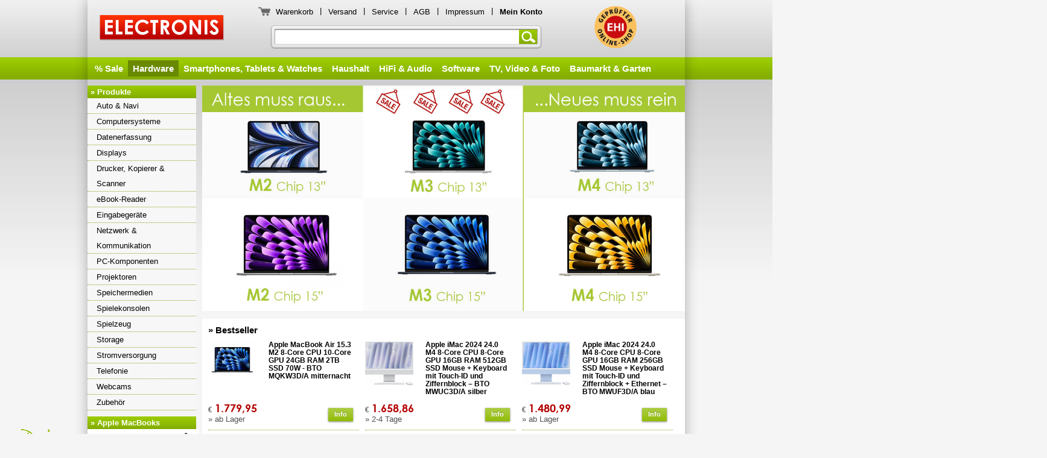

--- FILE ---
content_type: text/html
request_url: https://www.electronis.de/index.php?page=article&ID=447890
body_size: 4416
content:
<!DOCTYPE html>
<!--[if IE 6 ]><html class="ie ielt9 ielt8 ielt7 ie6" lang="de-DE"><![endif]-->
<!--[if IE 7 ]><html class="ie ielt9 ielt8 ie7" lang="de-DE"><![endif]-->
<!--[if IE 8 ]><html class="ie ielt9 ie8" lang="de-DE"><![endif]-->
<!--[if IE 9 ]><html class="ie ie9" lang="de-DE"><![endif]-->
<!--[if (gt IE 9)|!(IE)]><!--><html lang="de-DE"><!--<![endif]-->

<head>
<meta charset="utf-8" />
<title>
  electronis.de ::  Apple, Macbook, iPad, iPhone, Tablets, Smartphone, Homeoffice, digital, Vernetzung günstig billig 
</title>

<meta http-equiv="X-UA-Compatible" content="IE=edge,chrome=1">
<meta name="viewport" content="width=1024" />
<meta name="description" content="Ihr freundlicher Versandhändler mit top Preisen für Apple MacBooks, iPhones, iPads, Apple Watch, Smartphone, Tablets, Samsung Galaxy Smartwatches" />
<meta name="keywords" content="Apple, Macbook, iPad, iPhone, Tablets, Smartphone, Homeoffice, digital, Vernetzung günstig billig " />
<meta name="author" content="electronis.de" />
<meta name="publisher" content="electronis.de" />
<meta name="copyright" content="electronis.de" />
<meta name="page-topic" content="E-Commerce, Versandhandel, Online einkaufen" />
<meta name="page-type" content="Produktinfo" />
<meta name="audience" content="Alle" />
<meta name="robots" content="index" />
<meta name="robots" content="follow" />
<meta http-equiv="imagetoolbar" content="no" />

<meta name="google-site-verification" content="zaqiv_eeJS8nyQYddyU1VeYu9cJUnoE54sNSYWBr0Vg" />

  <link rel="icon" type="image/png" sizes="512x512" href="favicon.png">
  <meta property="og:title" content="Ihr freundlicher Versandhändler mit top Preisen für Apple MacBooks, iPhones, iPads, neueste Smartphones, Tablets und Watches aller Marken"/>
  <meta property="og:type" content="article"/>
  <meta property="og:url" content="https://www.electronis.de"/>
  <meta property="og:site_name" content="electronis.de"/>
  <meta property="og:description" content="Ihr freundlicher Versandhändler mit top Preisen für Apple MacBooks, iPhones, iPads, neueste Smartphones, Tablets und Watches aller Marken"/>
  <meta property="og:image" content="https://www.electronis.de/pics/background/electronis.de_logo.png"/>  

<link rel="stylesheet" type="text/css" href="Style/screen.css?v=r14145" media="screen" charset="utf-8" />
  



<!--[if lte IE 8]>
  <link rel="stylesheet" type="text/css" href="Style/screen_ie7_ie8.css" media="screen" charset="utf-8" />
<![endif]-->

<!--[if lte IE 6]>
  <script type="text/javascript" src="js/iepngfix.js" charset="utf-8"></script>
  <link rel="stylesheet" type="text/css" href="Style/screen_ie6.css" media="screen" charset="utf-8" />
<![endif]-->

<link rel="stylesheet" type="text/css" href="Style/screen_specific.css?v=r12013" media="screen" charset="utf-8" />


    
<!--[if lt IE 8]>
  <script type="text/javascript" charset="utf-8" src="js/respond.js"></script>
<![endif]-->

<script type="text/javascript" charset="utf-8" src="js/imageflow.js"></script>
<script type="text/javascript" charset="utf-8" src="js/Libs/mootools-core-1.4.5-full-compat.js"></script>
<script type="text/javascript" charset="utf-8" src="js/Libs/mootools-more-1.4.0.1.js"></script>

<script type="text/javascript" charset="utf-8" src="js/Autocompleter/Autocompleter.js"></script>
<script type="text/javascript" charset="utf-8" src="js/Autocompleter/Autocompleter.Request.js"></script>
<script type="text/javascript" charset="utf-8" src="js/Autocompleter/Observer.js"></script>
<script type="text/javascript" charset="utf-8" src="js/DatePicker/Locale.de-DE.DatePicker.js"></script>
<script type="text/javascript" charset="utf-8" src="js/DatePicker/Picker.js"></script>
<script type="text/javascript" charset="utf-8" src="js/DatePicker/Picker.Attach.js"></script>
<script type="text/javascript" charset="utf-8" src="js/DatePicker/Picker.Date.js"></script>

<script type="text/javascript" charset="utf-8" src="js/fancymenu.js"></script>
<script type="text/javascript" charset="utf-8" src="js/cerabox.js"></script>
<script type="text/javascript" charset="utf-8" src="js/formcheck.js"></script>
<script type="text/javascript" charset="utf-8" src="js/customformelements.js"></script>
<script type="text/javascript" charset="utf-8" src="js/LazyLoad.js"></script>

<script type="text/javascript" charset="utf-8" src="js/functions.js?r=17826"></script>


  <script src="https://www.paypal.com/sdk/js?client-id=Af2dJvIQW5Z8vYnukA1kVVJ_lgxZU1MyjrNxlN8vilAdcx-xObuICaFnmyUjmowr5lXh9DelMxpDIc-E&currency=EUR&components=messages" data-namespace="PayPalSDK"></script>






  <script type="text/javascript">
    /* <![CDATA[ */
    
    window.addEvent('domready', function() {
    
    AddEventsToPreisvergleicher();    
    });
    
    
    
    window.addEvent('load', function() {
        
    });
    
    /* ]]> */
  </script>

</head>
<body id="body" >
<div id="wrapper">
  <div id="header" >
    
<div class="logo">
  <a href="index.php" id="bild">ELECTRONIS</a>
</div>

  
<div class="servicelinks">
  <button type="button" class="cart" onclick="self.location.href='checkout.php';"></button>
  <a href="checkout.php">Warenkorb</a> <span class="senkrecht">|</span>
  <a href="index.php?page=shipping">Versand</a> <span class="senkrecht">|</span>
  <a href="index.php?page=service">Service</a> <span class="senkrecht">|</span>
  <a href="index.php?page=agb">AGB</a> <span class="senkrecht">|</span>
  <a href="index.php?page=contact">Impressum</a> <span class="senkrecht">|</span>
  <a href="meinkonto.php"><span class="bold">Mein Konto</span></a>
</div>    
  <a id="ehi" href="https://cert.ehi-siegel.de/webshop/electronis-de_4034088?lang=deu" target="_blank"
    class="ehi" title="ELECTRONIS ist geprüfter Onlineshop des Eurohandelsinstitutes EHI">
    ELECTRONIS ist geprüfter Onlineshop des Eurohandelsinstitutes EHI
  </a>
  
<form action="index.php" method="get">
  <input type="hidden" name="page" value="search" />
  <div class="search">
    <input type="text" id="searchfield" name="user_input" maxlength="75" value="Suche nach Artikelname, EAN, Hersteller-Nr" autocomplete="off"/>
    <button class="submitform" type="submit">Suchen</button>
  </div>
</form>

  
<div class="navigation">
  <div id="fancymenu">
    <ul>
    
      <li ><a href="index.php?page=search&user_input=&sale=1&order=2">% Sale</a></li>

              <li  class="current"><a href="index.php?page=products&amp;category=1131">Hardware</a></li>
              <li ><a href="index.php?page=products&amp;category=1133">Smartphones, Tablets &amp; Watches</a></li>
              <li ><a href="index.php?page=products&amp;category=1139">Haushalt</a></li>
              <li ><a href="index.php?page=products&amp;category=1136">HiFi &amp; Audio</a></li>
              <li ><a href="index.php?page=products&amp;category=1132">Software</a></li>
              <li ><a href="index.php?page=products&amp;category=1137">TV, Video &amp; Foto</a></li>
              <li ><a href="index.php?page=products&amp;category=1138">Baumarkt &amp; Garten</a></li>
          </ul>
  </div>
</div>
  </div>
  <div id="content">
    <div class="navigation">
      
      
        
            
            
            
            
            
            
            
            
            
            
            
            
            
            
            
            
            
            
            
        
        
        
        
        
      
<ul class="">
  <li class="head">» Produkte</li>
  
          
                      
                  <li class="level1 ">
            <a href="index.php?page=products&amp;category=3034">Auto &amp; Navi</a>
          </li>
          
                    
                  <li class="level1 ">
            <a href="index.php?page=products&amp;category=111">Computersysteme</a>
          </li>
          
                    
                  <li class="level1 ">
            <a href="index.php?page=products&amp;category=1597">Datenerfassung</a>
          </li>
          
                    
                  <li class="level1 ">
            <a href="index.php?page=products&amp;category=143">Displays</a>
          </li>
          
                    
                  <li class="level1 ">
            <a href="index.php?page=products&amp;category=160">Drucker, Kopierer &amp; Scanner</a>
          </li>
          
                    
                  <li class="level1 ">
            <a href="index.php?page=products&amp;category=2980">eBook-Reader</a>
          </li>
          
                    
                  <li class="level1 ">
            <a href="index.php?page=products&amp;category=191">Eingabegeräte</a>
          </li>
          
                    
                  <li class="level1 ">
            <a href="index.php?page=products&amp;category=543">Netzwerk &amp; Kommunikation</a>
          </li>
          
                    
                  <li class="level1 ">
            <a href="index.php?page=products&amp;category=417">PC-Komponenten</a>
          </li>
          
                    
                  <li class="level1 ">
            <a href="index.php?page=products&amp;category=152">Projektoren</a>
          </li>
          
                    
                  <li class="level1 ">
            <a href="index.php?page=products&amp;category=714">Speichermedien</a>
          </li>
          
                    
                  <li class="level1 ">
            <a href="index.php?page=products&amp;category=224">Spielekonsolen</a>
          </li>
          
                    
                  <li class="level1 ">
            <a href="index.php?page=products&amp;category=1374">Spielzeug</a>
          </li>
          
                    
                  <li class="level1 ">
            <a href="index.php?page=products&amp;category=749">Storage</a>
          </li>
          
                    
                  <li class="level1 ">
            <a href="index.php?page=products&amp;category=1377">Stromversorgung</a>
          </li>
          
                    
                  <li class="level1 ">
            <a href="index.php?page=products&amp;category=3070">Telefonie</a>
          </li>
          
                    
                  <li class="level1 ">
            <a href="index.php?page=products&amp;category=536">Webcams</a>
          </li>
          
                    
                  <li class="level1 ">
            <a href="index.php?page=products&amp;category=816">Zubehör</a>
          </li>
          
                    
                    
          
            
          
            
          
            
          
            
          
            
          
            
    
        <li class="head apple">» Apple MacBooks</li>
     <li class="teaser apple"><a href="index.php?page=search&user_input=Apple%20Macbook&order=2&category=&producer=Apple&news=&available=2&searchFullFeatures=&start=1&limit=0" title="sofort lieferbare Apple MacBooks, MacBook Air, MacBook Pro"><i id="MacbookCount"></i>sofort<br>lieferbare<br>Apple<br>MacBook<br>Modelle<br><span>» Top Preise «<span></a></li>
   </ul>      
    </div>
    <div class="wrapper">
      
<div class="index">
  <ul>
    <li class="imageflowlist">
          

<img src="pics/background/apple_macbook_air_sale.jpg" style="width: 800px; height: 374px;margin-bottom: 10px;" usemap="#image-map"/>

<map name="image-map">
    <area alt="Apple MacBook Air M2 13 Zoll" title="Apple MacBook Air M2 13 Zoll" href="index.php?page=search&user_input=Apple%20Macbook%2013.6%20M2&order=2&category=&producer=Apple&news=&available=2&searchFullFeatures=&start=1&limit=0" coords="0,1,264,187" shape="rect">
    <area alt="Apple MacBook Air M2 15 Zoll" title="Apple MacBook Air M2 15 Zoll" href="index.php?page=search&user_input=Apple%20Macbook%2015.3%20M2&order=2&category=&producer=Apple&news=&available=2&searchFullFeatures=&start=1&limit=0" coords="2,192,264,371" shape="rect">
    <area alt="Apple MacBook Air M3 13 Zoll" title="Apple MacBook Air M3 13 Zoll" href="index.php?page=search&user_input=Apple%20Macbook%2013.6%20M3&order=2&category=&producer=Apple&news=&available=2&searchFullFeatures=&start=1&limit=0" coords="266,1,531,187" shape="rect">
    <area alt="Apple MacBook Air M3 15 Zoll" title="Apple MacBook Air M3 15 Zoll" href="index.php?page=search&user_input=Apple%20Macbook%2015.3%20M3&order=2&category=&producer=Apple&news=&available=2&searchFullFeatures=&start=1&limit=0" coords="267,192,532,371" shape="rect">
    <area alt="Apple MacBook Air M4 13 Zoll" title="Apple MacBook Air M4 13 Zoll" href="index.php?page=search&user_input=Apple%20Macbook%2013.6%20M4&order=2&category=&producer=Apple&news=&available=2&searchFullFeatures=&start=1&limit=0" coords="535,1,799,188" shape="rect">
    <area alt="Apple MacBook Air M4 15 Zoll" title="Apple MacBook Air M4 15 Zoll" href="index.php?page=search&user_input=Apple%20Macbook%2015.3%20M4&order=2&category=&producer=Apple&news=&available=2&searchFullFeatures=&start=1&limit=0" coords="537,193,799,373" shape="rect">
</map>


    </li>
    <li class="Bestseller">
      <div class="bestseller">
        <h1>» Bestseller</h1>

                  <div class="article ">
            <div class="left">
              <a class="picture" href="index.php?page=article&amp;subpage=info&amp;ID=593456" style="background-image: url('https://cdn.electronis.de/images/apple/00593456/apple_macbook_air_153_m2_8‑core_cpu_10‑core_gpu_24gb_ram_2tb_ssd_70w_-_bto_mqkw3da_mitternacht.jpg')">
                            </a>
              <span class="price"><span class="euro">€</span> 1.779,95</span>
              <span class="time">» ab Lager</span>
            </div>
            <div class="right">
              <div class="text">
                <strong>Apple MacBook Air 15.3 M2 8‑Core CPU 10‑Core GPU 24GB RAM 2TB SSD 70W - BTO MQKW3D/A mitternacht</strong>
                
              </div>
              <a class="info awesome small green" href="index.php?page=article&amp;subpage=info&amp;ID=593456">Info</a>
            </div>
            <br class="clearboth" />       
          </div>
                  <div class="article ">
            <div class="left">
              <a class="picture" href="index.php?page=article&amp;subpage=info&amp;ID=610899" style="background-image: url('https://cdn.electronis.de/images/apple/00610899/apple_imac_2024_240_m4_8-core_cpu_8-core_gpu_16gb_ram_512gb_ssd_mouse__keyboard_mit_touch-id_und_ziffernblock_–_bto_mwuc3da_silber.jpg')">
                            </a>
              <span class="price"><span class="euro">€</span> 1.658,86</span>
              <span class="time">» 2-4 Tage</span>
            </div>
            <div class="right">
              <div class="text">
                <strong>Apple iMac 2024 24.0 M4 8-Core CPU 8-Core GPU 16GB RAM 512GB SSD Mouse + Keyboard mit Touch-ID und Ziffernblock – BTO MWUC3D/A silber</strong>
                
              </div>
              <a class="info awesome small green" href="index.php?page=article&amp;subpage=info&amp;ID=610899">Info</a>
            </div>
            <br class="clearboth" />       
          </div>
                  <div class="article ">
            <div class="left">
              <a class="picture" href="index.php?page=article&amp;subpage=info&amp;ID=610956" style="background-image: url('https://cdn.electronis.de/images/apple/00610956/apple_imac_2024_240_m4_8-core_cpu_8-core_gpu_16gb_ram_256gb_ssd_mouse__keyboard_mit_touch-id_und_ziffernblock__ethernet_–_bto_mwuf3da_blau.jpg')">
                            </a>
              <span class="price"><span class="euro">€</span> 1.480,99</span>
              <span class="time">» ab Lager</span>
            </div>
            <div class="right">
              <div class="text">
                <strong>Apple iMac 2024 24.0 M4 8-Core CPU 8-Core GPU 16GB RAM 256GB SSD Mouse + Keyboard mit Touch-ID und Ziffernblock + Ethernet – BTO MWUF3D/A blau</strong>
                
              </div>
              <a class="info awesome small green" href="index.php?page=article&amp;subpage=info&amp;ID=610956">Info</a>
            </div>
            <br class="clearboth" />       
          </div>
                  <div class="article ">
            <div class="left">
              <a class="picture" href="index.php?page=article&amp;subpage=info&amp;ID=611367" style="background-image: url('https://cdn.electronis.de/images/apple/00611367/apple_macbook_pro_142_nanotexturglas_m4_max_14-core_cpu_32-core_gpu_36gb_ram_1tb_ssd_96w_–_bto_mx2e3da_silber.jpg')">
                            </a>
              <span class="price"><span class="euro">€</span> 3.649,95</span>
              <span class="time">» ab Lager</span>
            </div>
            <div class="right">
              <div class="text">
                <strong>Apple MacBook Pro 14.2 Nanotexturglas M4 Max 14-Core CPU 32-Core GPU 36GB RAM 1TB SSD 96W – BTO MX2E3D/A silber</strong>
                
              </div>
              <a class="info awesome small green" href="index.php?page=article&amp;subpage=info&amp;ID=611367">Info</a>
            </div>
            <br class="clearboth" />       
          </div>
                  <div class="article ">
            <div class="left">
              <a class="picture" href="index.php?page=article&amp;subpage=info&amp;ID=614874" style="background-image: url('https://cdn.electronis.de/images/apple/00614874/apple_macbook_pro_142_standardglas_m4_pro_14-core_cpu_20-core_gpu_48gb_ram_512gb_ssd_96w_–_bto_mx2h3da_space-black.jpg')">
                            </a>
              <span class="price"><span class="euro">€</span> 2.765,60</span>
              <span class="time">» ab Lager</span>
            </div>
            <div class="right">
              <div class="text">
                <strong>Apple MacBook Pro 14.2 Standardglas M4 Pro 14-Core CPU 20-Core GPU 48GB RAM 512GB SSD 96W – BTO MX2H3D/A space-black</strong>
                
              </div>
              <a class="info awesome small green" href="index.php?page=article&amp;subpage=info&amp;ID=614874">Info</a>
            </div>
            <br class="clearboth" />       
          </div>
                  <div class="article ">
            <div class="left">
              <a class="picture" href="index.php?page=article&amp;subpage=info&amp;ID=614961" style="background-image: url('https://cdn.electronis.de/images/apple/00614961/apple_macbook_pro_142_standardglas_m4_pro_14-core_cpu_20-core_gpu_24gb_ram_2tb_ssd_96w_–_bto_mx2j3da_space-black.jpg')">
                            </a>
              <span class="price"><span class="euro">€</span> 2.998,99</span>
              <span class="time">» 8-14 Tage</span>
            </div>
            <div class="right">
              <div class="text">
                <strong>Apple MacBook Pro 14.2 Standardglas M4 Pro 14-Core CPU 20-Core GPU 24GB RAM 2TB SSD 96W – BTO MX2J3D/A space-black</strong>
                
              </div>
              <a class="info awesome small green" href="index.php?page=article&amp;subpage=info&amp;ID=614961">Info</a>
            </div>
            <br class="clearboth" />       
          </div>
                  <div class="article  noBorder">
            <div class="left">
              <a class="picture" href="index.php?page=article&amp;subpage=info&amp;ID=615624" style="background-image: url('https://cdn.electronis.de/images/apple/00615624/apple_macbook_pro_162_nanotexturglas_m4_max_16-core_cpu_40-core_gpu_64gb_ram_1tb_ssd_–_bto_mx2w3da_silber.jpg')">
                            </a>
              <span class="price"><span class="euro">€</span> 4.658,94</span>
              <span class="time">» ab Lager</span>
            </div>
            <div class="right">
              <div class="text">
                <strong>Apple MacBook Pro 16.2 Nanotexturglas M4 Max 16-Core CPU 40-Core GPU 64GB RAM 1TB SSD – BTO MX2W3D/A silber</strong>
                
              </div>
              <a class="info awesome small green" href="index.php?page=article&amp;subpage=info&amp;ID=615624">Info</a>
            </div>
            <br class="clearboth" />       
          </div>
                  <div class="article  noBorder">
            <div class="left">
              <a class="picture" href="index.php?page=article&amp;subpage=info&amp;ID=617355" style="background-image: url('https://cdn.electronis.de/images/apple/00617355/apple_macbook_air_136_m3_8-core_cpu_10-core_gpu_24gb_ram_2tb_ssd_35w-dual_–_bto_mc8k4da_mitternacht.jpg')">
                            </a>
              <span class="price"><span class="euro">€</span> 1.769,95</span>
              <span class="time">» ab Lager</span>
            </div>
            <div class="right">
              <div class="text">
                <strong>Apple MacBook Air 13.6 M3 8-Core CPU 10-Core GPU 24GB RAM 2TB SSD 35W-Dual – BTO MC8K4D/A mitternacht</strong>
                
              </div>
              <a class="info awesome small green" href="index.php?page=article&amp;subpage=info&amp;ID=617355">Info</a>
            </div>
            <br class="clearboth" />       
          </div>
              </div>
    </li>
  </ul>
</div>
    </div>
    <div class="clear"></div>
  </div>
  

  <a id="promoright" class="appleimac" href="index.php?page=search&user_input=Apple%20iMac&order=2&category=&producer=Apple&news=&available=2&searchFullFeatures=&start=1&limit=0" title="Zeige die neuen Apple iMac Modelle"></a>
  <a id="promoleft" class="appleimac" href="index.php?page=search&user_input=Apple%20iMac&order=2&category=&producer=Apple&news=&available=2&searchFullFeatures=&start=1&limit=0" title="Zeige die neuen Apple iMac Modelle"></a>


</div>



<div id="footer">
  
<div id="mirror">
  <div id="graybackground"></div>
  <img id="footershadow" src="pics/background/footer_shadow.png" alt="Schatten">
  
    <a href="checkout.php">Warenkorb</a> <span class="senkrecht">|</span>
  <a href="index.php?page=service">Service</a> <span class="senkrecht">|</span>
  <a href="index.php?page=shipping">Versand</a> <span class="senkrecht">|</span>
  <a href="meinkonto.php">Mein Konto</a> <span class="senkrecht">|</span>
  <a href="index.php?page=contact">Impressum</a> <span class="senkrecht">|</span>
  <a href="index.php?page=safety">Datenschutz &amp; Sicherheit</a> <span class="senkrecht">|</span>
  <a href="index.php?page=ecology">Umwelt &amp; Entsorgung</a> <span class="senkrecht">|</span>
  <a href="index.php?page=agb2">AGB</a> <span class="senkrecht">|</span>
  <a href="index.php?page=agb2#paragraph5">Widerrufsrecht</a>
  <p></p>
  Copyright by ELECTRONIS 2000-2026
  </div>

  <div id="preisvergleicher">
    <a href="https://geizhals.de" alt="Geizhals Preisvergleich" target="_blank" class="geizhals preisvergleich"></a>
    <a href="http://www.idealo.de/preisvergleich/Shop/20481.html" target="_blank" class="idealo preisvergleich"></a>
    <a href="http://www.preissuchmaschine.de" target="_blank" rel="nofollow" class="preissuchmaschine preisvergleich"></a>
    <a href="http://www.schottenland.de" target="_blank" rel="nofollow" class="schottenland preisvergleich"></a>
  </div>
</div>


  
</body>
</html>


--- FILE ---
content_type: application/javascript
request_url: https://www.electronis.de/js/DatePicker/Picker.Attach.js
body_size: 1143
content:
/*
---
name: Picker.Attach
description: Adds attach and detach methods to the Picker, to attach it to element events
authors: Arian Stolwijk
requires: [Picker, Core/Element.Event]
provides: Picker.Attach
...
*/


Picker.Attach = new Class({

	Extends: Picker,

	options: {/*
		onAttachedEvent: function(event){},

		toggleElements: null, // deprecated
		toggle: null, // When set it deactivate toggling by clicking on the input */
		showOnInit: false
	},

	initialize: function(attachTo, options){
		this.parent(options);

		this.attachedEvents = [];
		this.attachedElements = [];
		this.toggles = [];
		this.inputs = [];

		var documentEvent = function(event){
			if (this.attachedElements.contains(event.target)) return null;
			this.close();
		}.bind(this);
		var document = this.picker.getDocument().addEvent('click', documentEvent);

		var preventPickerClick = function(event){
			event.stopPropagation();
			return false;
		};
		this.picker.addEvent('click', preventPickerClick);

		// Support for deprecated toggleElements
		if (this.options.toggleElements) this.options.toggle = document.getElements(this.options.toggleElements);

		this.attach(attachTo, this.options.toggle);
	},

	attach: function(attachTo, toggle){
		if (typeOf(attachTo) == 'string') attachTo = document.id(attachTo);
		if (typeOf(toggle) == 'string') toggle = document.id(toggle);

		var elements = Array.from(attachTo),
			toggles = Array.from(toggle),
			allElements = [].append(elements).combine(toggles),
			self = this;

		var eventWrapper = function(fn, element){
			return function(event){
				if (event.type == 'keydown' && ['tab', 'esc'].contains(event.key) == false) return false;
				if (event.target.get('tag') == 'a') event.stop();
				self.fireEvent('attachedEvent', [event, element]);
				self.position(element);
				fn();
			};
		};

		allElements.each(function(element, i){

			// The events are already attached!
			if (self.attachedElements.contains(element)) return null;

			var tag = element.get('tag');

			var events = {};
			if (tag == 'input'){
				// Fix in order to use togglers only
				if (!toggles.length){
					events = {
						focus: eventWrapper(self.open.bind(self), element),
						keydown: eventWrapper(self.close.bind(self), element),
						click: eventWrapper(self.open.bind(self), element)
					};
				}
				self.inputs.push(element);
			} else {
				if (toggles.contains(element)){
					self.toggles.push(element);
					events.click = eventWrapper(self.toggle.bind(self), element);
				} else {
					events.click = eventWrapper(self.open.bind(self), element);
				}
			}
			element.addEvents(events);
			self.attachedElements.push(element);
			self.attachedEvents.push(events);
		});
		return this;
	},

	detach: function(attachTo, toggle){
		if (typeOf(attachTo) == 'string') attachTo = document.id(attachTo);
		if (typeOf(toggle) == 'string') toggle = document.id(toggle);

		var elements = Array.from(attachTo),
			toggles = Array.from(toggle),
			allElements = [].append(elements).combine(toggles),
			self = this;

		if (!allElements.length) allElements = self.attachedElements;

		allElements.each(function(element){
			var i = self.attachedElements.indexOf(element);
			if (i < 0) return null;

			var events = self.attachedEvents[i];
			element.removeEvents(events);
			delete self.attachedEvents[i];
			delete self.attachedElements[i];

			var toggleIndex = self.toggles.indexOf(element);
			if (toggleIndex != -1) delete self.toggles[toggleIndex];

			var inputIndex = self.inputs.indexOf(element);
			if (toggleIndex != -1) delete self.inputs[inputIndex];

		});
		return this;
	},

	destroy: function(){
		this.detach();
		this.parent();
	}

});


--- FILE ---
content_type: application/javascript
request_url: https://www.electronis.de/js/DatePicker/Locale.de-DE.DatePicker.js
body_size: 270
content:
/*
---
name: Locale.de-DE.DatePicker
description: German Language File for DatePicker
authors: Bastian Bringenberg
requires: [More/Locale]
provides: Locale.de-DE.DatePicker
...
*/


Locale.define('de-DE', 'DatePicker', {
	select_a_time: 'Wähle eine Zeit',
	use_mouse_wheel: 'Mit dem Mausrad kannst du schneller die Werte ändern',
	time_confirm_button: 'OK'
});
